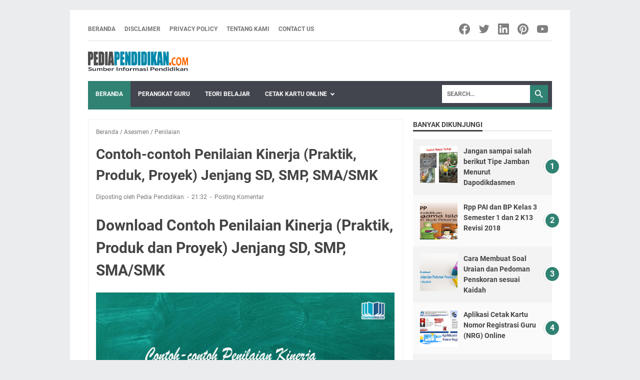

--- FILE ---
content_type: text/html; charset=utf-8
request_url: https://www.google.com/recaptcha/api2/aframe
body_size: 267
content:
<!DOCTYPE HTML><html><head><meta http-equiv="content-type" content="text/html; charset=UTF-8"></head><body><script nonce="oMzAykmBlTuBBo7kKxmxSg">/** Anti-fraud and anti-abuse applications only. See google.com/recaptcha */ try{var clients={'sodar':'https://pagead2.googlesyndication.com/pagead/sodar?'};window.addEventListener("message",function(a){try{if(a.source===window.parent){var b=JSON.parse(a.data);var c=clients[b['id']];if(c){var d=document.createElement('img');d.src=c+b['params']+'&rc='+(localStorage.getItem("rc::a")?sessionStorage.getItem("rc::b"):"");window.document.body.appendChild(d);sessionStorage.setItem("rc::e",parseInt(sessionStorage.getItem("rc::e")||0)+1);localStorage.setItem("rc::h",'1769370101185');}}}catch(b){}});window.parent.postMessage("_grecaptcha_ready", "*");}catch(b){}</script></body></html>

--- FILE ---
content_type: text/javascript; charset=UTF-8
request_url: https://www.pediapendidikan.com/feeds/posts/summary/-/Asesmen?alt=json-in-script&callback=bacaJuga&max-results=5
body_size: 4347
content:
// API callback
bacaJuga({"version":"1.0","encoding":"UTF-8","feed":{"xmlns":"http://www.w3.org/2005/Atom","xmlns$openSearch":"http://a9.com/-/spec/opensearchrss/1.0/","xmlns$blogger":"http://schemas.google.com/blogger/2008","xmlns$georss":"http://www.georss.org/georss","xmlns$gd":"http://schemas.google.com/g/2005","xmlns$thr":"http://purl.org/syndication/thread/1.0","id":{"$t":"tag:blogger.com,1999:blog-4416892433442443964"},"updated":{"$t":"2025-07-31T23:55:25.323+07:00"},"category":[{"term":"Kurikulum 2013"},{"term":"Perangkat Pembelajaran"},{"term":"Administrasi Guru"},{"term":"revisi 2017"},{"term":"rpp kurikulum 2013"},{"term":"Buku Pelajaran"},{"term":"BSE"},{"term":"PENDIDIKAN"},{"term":"JDIH PENDIDIKAN"},{"term":"revisi 2018"},{"term":"Karier Guru"},{"term":"Guru Pembelajar"},{"term":"PEMBELAJARAN"},{"term":"Penilaian"},{"term":"Produk Hukum"},{"term":"Buku Guru"},{"term":"Buku Siswa"},{"term":"Asesmen"},{"term":"PPG"},{"term":"SIMPKB"},{"term":"PPPK"},{"term":"KKM Jurnal Harian"},{"term":"Kurikulum Merdeka"},{"term":"Unduh"},{"term":"Administrasi Sekolah"},{"term":"Pendidikan Karakter"},{"term":"Prota Promes"},{"term":"Silabus"},{"term":"UKG"},{"term":"DAPODIKDASMEN"},{"term":"Info Pendataan"},{"term":"KI dan KD"},{"term":"Kurikulum"},{"term":"Buku Panduan"},{"term":"ASN"},{"term":"Pendataan"},{"term":"CPNS"},{"term":"Gerakan Literasi Sekolah"},{"term":"Permendikbud"},{"term":"DAPODIKDAS"},{"term":"PNS"},{"term":"Administrasi"},{"term":"Arti Kata"},{"term":"BOS"},{"term":"Informasi"},{"term":"KBBI"},{"term":"Wikipedia"},{"term":"Kesiswaan"},{"term":"Joyfull Learning"},{"term":"PKB"},{"term":"Peraturan Pemerintah"},{"term":"semester 1"},{"term":"DAPODIK"},{"term":"Akreditasi Sekolah"},{"term":"Belajar.id"},{"term":"Berita Pendidikan"},{"term":"Materi Pelajaran"},{"term":"Aplikasi Pendidikan"},{"term":"KARTU INDONESIA PINTAR"},{"term":"Metode Pembelajaran"},{"term":"PPDB"},{"term":"Penumbuhan Budi Pekerti"},{"term":"Sistem Pendidikan"},{"term":"Ujian Nasional"},{"term":"info GTK"},{"term":"Berita"},{"term":"Bimbingan Konseling"},{"term":"Cetak Kartu Online"},{"term":"KIP"},{"term":"Penilaian Kinerja"},{"term":"AKM"},{"term":"DAPODIKMEN"},{"term":"Kurikulum 2013 Revisi 2016"},{"term":"NUPTK"},{"term":"Program PKP"},{"term":"RKT"},{"term":"budaya sekolah"},{"term":"BSM"},{"term":"HONORER"},{"term":"P3K"},{"term":"RKAS"},{"term":"RPP 1 Lembar"},{"term":"SD"},{"term":"Sertifikat Pendidik"},{"term":"Soal CPNS"},{"term":"Teori Belajar"},{"term":"DUPAK"},{"term":"FORMAT"},{"term":"GURU"},{"term":"Kantin Sekolah"},{"term":"Kisi-Kisi Soal"},{"term":"Literasi dan Numerasi"},{"term":"PENDIDIKAN GRATIS"},{"term":"Perpustakaan"},{"term":"Raport"},{"term":"SMA"},{"term":"SMK"},{"term":"SMP"},{"term":"Cat BKN"},{"term":"E-FILING"},{"term":"EDS Dikdasmen"},{"term":"Inventaris Barang"},{"term":"KIB"},{"term":"KTSP"},{"term":"Kalender Pendidikan"},{"term":"Karakter bangsa"},{"term":"Karya Ilmiah"},{"term":"Kelas 1"},{"term":"Laporan Keuangan"},{"term":"Media Pembelajaran"},{"term":"Model"},{"term":"Pajak"},{"term":"Parenting"},{"term":"Penelitian Tindakan Kelas"},{"term":"Perpres"},{"term":"Redenominasi Rupiah"},{"term":"Rencana Kerja tahunan"},{"term":"SEJARAH"},{"term":"SEKOLAH"},{"term":"SKHU"},{"term":"SKP"},{"term":"SLB"},{"term":"Sekolah Dasar"},{"term":"Sekolah Penggerak"},{"term":"Supervisi"},{"term":"Twibbonize"},{"term":"USBN"},{"term":"exel"},{"term":"pengembangan diri"},{"term":"semester 2"}],"title":{"type":"text","$t":"Pedia Pendidikan"},"subtitle":{"type":"html","$t":"pembelajaran, pendidikan, Pendidikan karakter, Pendidikan Dasar, Pendidikan Menengah, Informasi Pendidikan, Aplikasi Pendidikan, pendataan, dapodikdasmen, Buku Panduan, E-Book, Buku Elektronik, Rpp, Perangkat pembelajaran, sekolah, Sekolah Dasar, SD, SMP, SMA, SMK, Anak Sekolah, Buku Pelajaran, Guru, Guru Pembelajar, Kurikulum, Kurikulum Sekolah, kurikulum 2013, Kurikulum Merdeka, Administrasi Sekolah, Administrasi Kelas, Siswa Miskin, Siswa, PTK, Sertifikasi, PPG, PPGJ, PLPG, NUPTK, NISN, PKB, "},"link":[{"rel":"http://schemas.google.com/g/2005#feed","type":"application/atom+xml","href":"https:\/\/www.pediapendidikan.com\/feeds\/posts\/summary"},{"rel":"self","type":"application/atom+xml","href":"https:\/\/www.blogger.com\/feeds\/4416892433442443964\/posts\/summary\/-\/Asesmen?alt=json-in-script\u0026max-results=5"},{"rel":"alternate","type":"text/html","href":"https:\/\/www.pediapendidikan.com\/search\/label\/Asesmen"},{"rel":"hub","href":"http://pubsubhubbub.appspot.com/"},{"rel":"next","type":"application/atom+xml","href":"https:\/\/www.blogger.com\/feeds\/4416892433442443964\/posts\/summary\/-\/Asesmen\/-\/Asesmen?alt=json-in-script\u0026start-index=6\u0026max-results=5"}],"author":[{"name":{"$t":"Pedia Pendidikan"},"uri":{"$t":"http:\/\/www.blogger.com\/profile\/09064389210243391050"},"email":{"$t":"noreply@blogger.com"},"gd$image":{"rel":"http://schemas.google.com/g/2005#thumbnail","width":"32","height":"32","src":"\/\/blogger.googleusercontent.com\/img\/b\/R29vZ2xl\/AVvXsEhxjVpW2cmaqehtSTy_n5VxC8_BQpyByRPXIVzxDq9lQnMAB7ZzDDERZDz3kFu_WIoWUVPO6MJ9rPM8MFbSjFrXPQ7wohsiHBJCWySpf5DNIy6hLOINkpChSVanYbSlo7Q\/s1600\/AAuE7mDoKxeOpzgT_pdDRie93AxyUBI_mJAYgqWNEQG3-Q%3Ds120-p-rw-no"}}],"generator":{"version":"7.00","uri":"http://www.blogger.com","$t":"Blogger"},"openSearch$totalResults":{"$t":"46"},"openSearch$startIndex":{"$t":"1"},"openSearch$itemsPerPage":{"$t":"5"},"entry":[{"id":{"$t":"tag:blogger.com,1999:blog-4416892433442443964.post-1061513316685507687"},"published":{"$t":"2023-01-19T22:07:00.000+07:00"},"updated":{"$t":"2023-01-19T22:07:20.764+07:00"},"category":[{"scheme":"http://www.blogger.com/atom/ns#","term":"Asesmen"},{"scheme":"http://www.blogger.com/atom/ns#","term":"Penilaian"}],"title":{"type":"text","$t":"Level dan Dimensi Proses Kognitif, serta Contoh Kata Kerja Operasional"},"summary":{"type":"text","$t":"Level dan Dimensi Proses Kognitif, serta Contoh Kata Kerja OperasionalKognitif dan Contoh Kata Kerja OperasionalLevel Kognitif (Level 1 Pengetahuan dan Pemahaman)Dimensi Proses Kognitif\u0026nbsp;Mengingat (C1)“Mengambil pengetahuan dari memori jangka panjang” :Mengenali (Mengidentifikasi)Mengingat KembaliKata Kerja Operasional C1 (Mengingat)MengidentifikasiMenentukan (menyebutkan, menunjukkan)"},"link":[{"rel":"replies","type":"application/atom+xml","href":"https:\/\/www.pediapendidikan.com\/feeds\/1061513316685507687\/comments\/default","title":"Posting Komentar"},{"rel":"replies","type":"text/html","href":"https:\/\/www.pediapendidikan.com\/2023\/01\/level-dan-dimensi-proses-kognitif-serta-contoh-kata-kerja-operasional.html#comment-form","title":"0 Komentar"},{"rel":"edit","type":"application/atom+xml","href":"https:\/\/www.blogger.com\/feeds\/4416892433442443964\/posts\/default\/1061513316685507687"},{"rel":"self","type":"application/atom+xml","href":"https:\/\/www.blogger.com\/feeds\/4416892433442443964\/posts\/default\/1061513316685507687"},{"rel":"alternate","type":"text/html","href":"https:\/\/www.pediapendidikan.com\/2023\/01\/level-dan-dimensi-proses-kognitif-serta-contoh-kata-kerja-operasional.html","title":"Level dan Dimensi Proses Kognitif, serta Contoh Kata Kerja Operasional"}],"author":[{"name":{"$t":"Pedia Pendidikan"},"uri":{"$t":"http:\/\/www.blogger.com\/profile\/09064389210243391050"},"email":{"$t":"noreply@blogger.com"},"gd$image":{"rel":"http://schemas.google.com/g/2005#thumbnail","width":"32","height":"32","src":"\/\/blogger.googleusercontent.com\/img\/b\/R29vZ2xl\/AVvXsEhxjVpW2cmaqehtSTy_n5VxC8_BQpyByRPXIVzxDq9lQnMAB7ZzDDERZDz3kFu_WIoWUVPO6MJ9rPM8MFbSjFrXPQ7wohsiHBJCWySpf5DNIy6hLOINkpChSVanYbSlo7Q\/s1600\/AAuE7mDoKxeOpzgT_pdDRie93AxyUBI_mJAYgqWNEQG3-Q%3Ds120-p-rw-no"}}],"media$thumbnail":{"xmlns$media":"http://search.yahoo.com/mrss/","url":"https:\/\/blogger.googleusercontent.com\/img\/b\/R29vZ2xl\/AVvXsEh0lKF0v4o3pCHxNMX8g5HwA7fFq0wdd40vMsE4k6bAcdvK2qkEK46HwtQJ8swcOKmrOAGie6HDeNtYUrIFX1YebnTBIVRoHs5aBPiGYgZAENFyc59-KTOc1am8qWohmmvCo1yRo5Frf_JfejPQD_rGp9GjFFhNil8XDcxgAPmDHyFsEENMiMwz9tnmcg\/s72-w640-h360-c\/Level%20dan%20Dimensi%20Proses%20Kognitif,%20serta%20Contoh%20Kata%20Kerja%20Operasional.jpg","height":"72","width":"72"},"thr$total":{"$t":"0"}},{"id":{"$t":"tag:blogger.com,1999:blog-4416892433442443964.post-9195748163563592615"},"published":{"$t":"2023-01-18T22:23:00.001+07:00"},"updated":{"$t":"2023-01-18T22:23:32.705+07:00"},"category":[{"scheme":"http://www.blogger.com/atom/ns#","term":"Asesmen"},{"scheme":"http://www.blogger.com/atom/ns#","term":"Penilaian"}],"title":{"type":"text","$t":"Dimensi Proses Kognitif Menurut Bloom yang Disempurnakan"},"summary":{"type":"text","$t":"Dimensi Proses KognitifLevel KognitifPediapendidikan.com - Level kognitif mencerminkan dimensi proses kognitif aspek pengetahuan yang diukur. Dimensi proses kognitif aspek pengetahuan menurut Bloom yang disempurnakan oleh Anderson \u0026amp; Krathwohl (2001) meliputi: mengingat (C1), memahami (C2), menerapkan (C3), menganalisis (C4), mengevaluasi (C5), dan mengkreasi (C6).Proses kognitif menurut "},"link":[{"rel":"replies","type":"application/atom+xml","href":"https:\/\/www.pediapendidikan.com\/feeds\/9195748163563592615\/comments\/default","title":"Posting Komentar"},{"rel":"replies","type":"text/html","href":"https:\/\/www.pediapendidikan.com\/2023\/01\/dimensi-proses-kognitif-menurut-bloom-yang-disempurnakan.html#comment-form","title":"0 Komentar"},{"rel":"edit","type":"application/atom+xml","href":"https:\/\/www.blogger.com\/feeds\/4416892433442443964\/posts\/default\/9195748163563592615"},{"rel":"self","type":"application/atom+xml","href":"https:\/\/www.blogger.com\/feeds\/4416892433442443964\/posts\/default\/9195748163563592615"},{"rel":"alternate","type":"text/html","href":"https:\/\/www.pediapendidikan.com\/2023\/01\/dimensi-proses-kognitif-menurut-bloom-yang-disempurnakan.html","title":"Dimensi Proses Kognitif Menurut Bloom yang Disempurnakan"}],"author":[{"name":{"$t":"Pedia Pendidikan"},"uri":{"$t":"http:\/\/www.blogger.com\/profile\/09064389210243391050"},"email":{"$t":"noreply@blogger.com"},"gd$image":{"rel":"http://schemas.google.com/g/2005#thumbnail","width":"32","height":"32","src":"\/\/blogger.googleusercontent.com\/img\/b\/R29vZ2xl\/AVvXsEhxjVpW2cmaqehtSTy_n5VxC8_BQpyByRPXIVzxDq9lQnMAB7ZzDDERZDz3kFu_WIoWUVPO6MJ9rPM8MFbSjFrXPQ7wohsiHBJCWySpf5DNIy6hLOINkpChSVanYbSlo7Q\/s1600\/AAuE7mDoKxeOpzgT_pdDRie93AxyUBI_mJAYgqWNEQG3-Q%3Ds120-p-rw-no"}}],"media$thumbnail":{"xmlns$media":"http://search.yahoo.com/mrss/","url":"https:\/\/blogger.googleusercontent.com\/img\/b\/R29vZ2xl\/AVvXsEjBNacVH6rNDR1Yp4vg4Cf1vH0hppmlf0c3awJNSqgLkSWJ7J-YOi8_CWrrGOtv7HKfl9u1C8uWzXHQLH9TDvg1fBonD3c1-_yRacd1FwkNimToeIjaNmVWwFPGfxV2wFOe46MaYuhjfkKoEm9Lrg73zj75CfR9vMEbzeinjRRZaEBMVe8wbl0a8ASBCg\/s72-w640-h360-c\/Dimensi%20Proses%20Kognitif%20Menurut%20Bloom%20yang%20Disempurnakan.jpg","height":"72","width":"72"},"thr$total":{"$t":"0"}},{"id":{"$t":"tag:blogger.com,1999:blog-4416892433442443964.post-6908614415835082293"},"published":{"$t":"2023-01-16T22:05:00.000+07:00"},"updated":{"$t":"2023-01-16T22:05:50.159+07:00"},"category":[{"scheme":"http://www.blogger.com/atom/ns#","term":"Asesmen"},{"scheme":"http://www.blogger.com/atom/ns#","term":"Penilaian"}],"title":{"type":"text","$t":"Cara Membuat Soal Uraian dan Pedoman Penskoran sesuai Kaidah"},"summary":{"type":"text","$t":"Cara Membuat Soal Uraian dan Pedoman Penskoran sesuai KaidahSoal Uraian dan Pedoman PenskoranPediapendidikan.com - Soal uraian adalah soal yang jawabannya menuntut peserta didik untuk mengingat dan mengorganisasikan gagasan-gagasan atau hal-hal yang telah dipelajari dengan cara mengemukakan atau mengekspresikan gagasan tersebut dalam bentuk uraian tertulis.Berdasarkan cara penskorannya, bentuk "},"link":[{"rel":"replies","type":"application/atom+xml","href":"https:\/\/www.pediapendidikan.com\/feeds\/6908614415835082293\/comments\/default","title":"Posting Komentar"},{"rel":"replies","type":"text/html","href":"https:\/\/www.pediapendidikan.com\/2023\/01\/cara-membuat-soal-uraian-dan-pedoman-penskoran-sesuai-kaidah.html#comment-form","title":"0 Komentar"},{"rel":"edit","type":"application/atom+xml","href":"https:\/\/www.blogger.com\/feeds\/4416892433442443964\/posts\/default\/6908614415835082293"},{"rel":"self","type":"application/atom+xml","href":"https:\/\/www.blogger.com\/feeds\/4416892433442443964\/posts\/default\/6908614415835082293"},{"rel":"alternate","type":"text/html","href":"https:\/\/www.pediapendidikan.com\/2023\/01\/cara-membuat-soal-uraian-dan-pedoman-penskoran-sesuai-kaidah.html","title":"Cara Membuat Soal Uraian dan Pedoman Penskoran sesuai Kaidah"}],"author":[{"name":{"$t":"Pedia Pendidikan"},"uri":{"$t":"http:\/\/www.blogger.com\/profile\/09064389210243391050"},"email":{"$t":"noreply@blogger.com"},"gd$image":{"rel":"http://schemas.google.com/g/2005#thumbnail","width":"32","height":"32","src":"\/\/blogger.googleusercontent.com\/img\/b\/R29vZ2xl\/AVvXsEhxjVpW2cmaqehtSTy_n5VxC8_BQpyByRPXIVzxDq9lQnMAB7ZzDDERZDz3kFu_WIoWUVPO6MJ9rPM8MFbSjFrXPQ7wohsiHBJCWySpf5DNIy6hLOINkpChSVanYbSlo7Q\/s1600\/AAuE7mDoKxeOpzgT_pdDRie93AxyUBI_mJAYgqWNEQG3-Q%3Ds120-p-rw-no"}}],"media$thumbnail":{"xmlns$media":"http://search.yahoo.com/mrss/","url":"https:\/\/blogger.googleusercontent.com\/img\/b\/R29vZ2xl\/AVvXsEgli_SR1tOmWxg249xVzSxDduQEF4-wfW2Q2nx7D4QLB57L08Wz7APZuXFCv_e5CJg82qKE1D_ZdTUT-NdQCj19FXrMGc975HL7mzhcgiJAwijrbhZCrJAhjhSq_DbZOxPon7CHxfJAlCRfpwSZme6w7EB-dDahmft093VFnOZMywv-peLiXvAP-ixt_A\/s72-w640-h360-c\/Cara%20Membuat%20Soal%20Uraian%20dan%20Pedoman%20Penskoran%20sesuai%20Kaidah.jpg","height":"72","width":"72"},"thr$total":{"$t":"0"}},{"id":{"$t":"tag:blogger.com,1999:blog-4416892433442443964.post-1366365229123627958"},"published":{"$t":"2023-01-14T21:23:00.008+07:00"},"updated":{"$t":"2023-01-14T21:23:59.539+07:00"},"category":[{"scheme":"http://www.blogger.com/atom/ns#","term":"Asesmen"},{"scheme":"http://www.blogger.com/atom/ns#","term":"Penilaian"}],"title":{"type":"text","$t":"Cara Penulisan Soal Isian dan Jawaban Singkat sesuai Kaidah"},"summary":{"type":"text","$t":"Kaidah Penulisan Isian dan Jawaban SingkatMembuat Soal Isian dan Jawaban SingkatPediapendidikan.com - Soal isian dan jawaban singkat adalah soal yang menuntut peserta tes untuk memberikan jawaban secara singkat, berupa kata, frasa, angka, atau simbol. Perbedaannya adalah soal isian disusun dalam bentuk kalimat berita, sementara itu soal jawaban singkat disusun dalam bentuk pertanyaan.Keunggulan "},"link":[{"rel":"replies","type":"application/atom+xml","href":"https:\/\/www.pediapendidikan.com\/feeds\/1366365229123627958\/comments\/default","title":"Posting Komentar"},{"rel":"replies","type":"text/html","href":"https:\/\/www.pediapendidikan.com\/2023\/01\/cara-penulisan-soal-isian-dan-jawaban-singkat-sesuai-kaidah.html#comment-form","title":"0 Komentar"},{"rel":"edit","type":"application/atom+xml","href":"https:\/\/www.blogger.com\/feeds\/4416892433442443964\/posts\/default\/1366365229123627958"},{"rel":"self","type":"application/atom+xml","href":"https:\/\/www.blogger.com\/feeds\/4416892433442443964\/posts\/default\/1366365229123627958"},{"rel":"alternate","type":"text/html","href":"https:\/\/www.pediapendidikan.com\/2023\/01\/cara-penulisan-soal-isian-dan-jawaban-singkat-sesuai-kaidah.html","title":"Cara Penulisan Soal Isian dan Jawaban Singkat sesuai Kaidah"}],"author":[{"name":{"$t":"Pedia Pendidikan"},"uri":{"$t":"http:\/\/www.blogger.com\/profile\/09064389210243391050"},"email":{"$t":"noreply@blogger.com"},"gd$image":{"rel":"http://schemas.google.com/g/2005#thumbnail","width":"32","height":"32","src":"\/\/blogger.googleusercontent.com\/img\/b\/R29vZ2xl\/AVvXsEhxjVpW2cmaqehtSTy_n5VxC8_BQpyByRPXIVzxDq9lQnMAB7ZzDDERZDz3kFu_WIoWUVPO6MJ9rPM8MFbSjFrXPQ7wohsiHBJCWySpf5DNIy6hLOINkpChSVanYbSlo7Q\/s1600\/AAuE7mDoKxeOpzgT_pdDRie93AxyUBI_mJAYgqWNEQG3-Q%3Ds120-p-rw-no"}}],"media$thumbnail":{"xmlns$media":"http://search.yahoo.com/mrss/","url":"https:\/\/blogger.googleusercontent.com\/img\/b\/R29vZ2xl\/AVvXsEjifW_93RbMyDpvvszgPooTUwTqlRDXQCj796TNAZTgfB2xQ49vdTvjnyffVVPp3Ke11i70MtKiH0noj3fQ0H7vmd4afhQIKwZZB5fyfm_MEk8C7O0iMOZuLjtAmZHdgSb-b23D5ae5d8EFm11OOCysLSJwAas4pDq6_D2xuDiWudfC8kQycNuj2pSVug\/s72-w640-h360-c\/Cara%20Penulisan%20Soal%20Isian%20dan%20Jawaban%20Singkat%20sesuai%20Kaidah.jpg","height":"72","width":"72"},"thr$total":{"$t":"0"}},{"id":{"$t":"tag:blogger.com,1999:blog-4416892433442443964.post-2888854050695359430"},"published":{"$t":"2023-01-13T22:11:00.003+07:00"},"updated":{"$t":"2023-01-13T22:11:51.550+07:00"},"category":[{"scheme":"http://www.blogger.com/atom/ns#","term":"Asesmen"},{"scheme":"http://www.blogger.com/atom/ns#","term":"Penilaian"}],"title":{"type":"text","$t":"Teknik Penulisan Soal Menjodohkan sesuai Kaidah"},"summary":{"type":"text","$t":"Kaidah Penulisan Soal MenjodohkanSoal MenjodohkanPediapendidikan.com - Bentuk soal menjodohkan mengukur kemampuan peserta tes dalam mencocokkan, menyesuaikan, dan menghubungkan antardua pernyataan yang disediakan. Soal ini terdiri atas dua lajur.Lajur pertama (sebelah kiri) berupa pokok soal dan lajur kedua (sebelah kanan) berupa respons (jawaban).Keunggulan dan Keterbatasan Soal "},"link":[{"rel":"replies","type":"application/atom+xml","href":"https:\/\/www.pediapendidikan.com\/feeds\/2888854050695359430\/comments\/default","title":"Posting Komentar"},{"rel":"replies","type":"text/html","href":"https:\/\/www.pediapendidikan.com\/2023\/01\/penulisan-soal-menjodohkan-sesuai-kaidah.html#comment-form","title":"0 Komentar"},{"rel":"edit","type":"application/atom+xml","href":"https:\/\/www.blogger.com\/feeds\/4416892433442443964\/posts\/default\/2888854050695359430"},{"rel":"self","type":"application/atom+xml","href":"https:\/\/www.blogger.com\/feeds\/4416892433442443964\/posts\/default\/2888854050695359430"},{"rel":"alternate","type":"text/html","href":"https:\/\/www.pediapendidikan.com\/2023\/01\/penulisan-soal-menjodohkan-sesuai-kaidah.html","title":"Teknik Penulisan Soal Menjodohkan sesuai Kaidah"}],"author":[{"name":{"$t":"Pedia Pendidikan"},"uri":{"$t":"http:\/\/www.blogger.com\/profile\/09064389210243391050"},"email":{"$t":"noreply@blogger.com"},"gd$image":{"rel":"http://schemas.google.com/g/2005#thumbnail","width":"32","height":"32","src":"\/\/blogger.googleusercontent.com\/img\/b\/R29vZ2xl\/AVvXsEhxjVpW2cmaqehtSTy_n5VxC8_BQpyByRPXIVzxDq9lQnMAB7ZzDDERZDz3kFu_WIoWUVPO6MJ9rPM8MFbSjFrXPQ7wohsiHBJCWySpf5DNIy6hLOINkpChSVanYbSlo7Q\/s1600\/AAuE7mDoKxeOpzgT_pdDRie93AxyUBI_mJAYgqWNEQG3-Q%3Ds120-p-rw-no"}}],"media$thumbnail":{"xmlns$media":"http://search.yahoo.com/mrss/","url":"https:\/\/blogger.googleusercontent.com\/img\/b\/R29vZ2xl\/AVvXsEj7HE259fhdnRhomFU8pDmOzKP6faZAp7EgjHPxwu5v2_UAQMDQsanfqwi3aldibO3U667bzCWevWUYbBnO9oRl6F7z9ikZ4E_uj_y3gKCx565FHH_q4M-j3RBzhqDYznCiNwLXFeUrB_4zCTDBuBYHM9tObIdDBwPv2HjBD5gLFaxwm_fzOaOw4YSFmg\/s72-w640-h360-c\/Teknik%20Penulisan%20Soal%20Menjodohkan%20sesuai%20Kaidah.jpg","height":"72","width":"72"},"thr$total":{"$t":"0"}}]}});

--- FILE ---
content_type: text/javascript; charset=UTF-8
request_url: https://www.pediapendidikan.com/feeds/posts/summary/-/Asesmen?alt=json-in-script&orderby=updated&max-results=0&callback=msRandomIndex
body_size: 1655
content:
// API callback
msRandomIndex({"version":"1.0","encoding":"UTF-8","feed":{"xmlns":"http://www.w3.org/2005/Atom","xmlns$openSearch":"http://a9.com/-/spec/opensearchrss/1.0/","xmlns$blogger":"http://schemas.google.com/blogger/2008","xmlns$georss":"http://www.georss.org/georss","xmlns$gd":"http://schemas.google.com/g/2005","xmlns$thr":"http://purl.org/syndication/thread/1.0","id":{"$t":"tag:blogger.com,1999:blog-4416892433442443964"},"updated":{"$t":"2025-07-31T23:55:25.323+07:00"},"category":[{"term":"Kurikulum 2013"},{"term":"Perangkat Pembelajaran"},{"term":"Administrasi Guru"},{"term":"revisi 2017"},{"term":"rpp kurikulum 2013"},{"term":"Buku Pelajaran"},{"term":"BSE"},{"term":"PENDIDIKAN"},{"term":"JDIH PENDIDIKAN"},{"term":"revisi 2018"},{"term":"Karier Guru"},{"term":"Guru Pembelajar"},{"term":"PEMBELAJARAN"},{"term":"Penilaian"},{"term":"Produk Hukum"},{"term":"Buku Guru"},{"term":"Buku Siswa"},{"term":"Asesmen"},{"term":"PPG"},{"term":"SIMPKB"},{"term":"PPPK"},{"term":"KKM Jurnal Harian"},{"term":"Kurikulum Merdeka"},{"term":"Unduh"},{"term":"Administrasi Sekolah"},{"term":"Pendidikan Karakter"},{"term":"Prota Promes"},{"term":"Silabus"},{"term":"UKG"},{"term":"DAPODIKDASMEN"},{"term":"Info Pendataan"},{"term":"KI dan KD"},{"term":"Kurikulum"},{"term":"Buku Panduan"},{"term":"ASN"},{"term":"Pendataan"},{"term":"CPNS"},{"term":"Gerakan Literasi Sekolah"},{"term":"Permendikbud"},{"term":"DAPODIKDAS"},{"term":"PNS"},{"term":"Administrasi"},{"term":"Arti Kata"},{"term":"BOS"},{"term":"Informasi"},{"term":"KBBI"},{"term":"Wikipedia"},{"term":"Kesiswaan"},{"term":"Joyfull Learning"},{"term":"PKB"},{"term":"Peraturan Pemerintah"},{"term":"semester 1"},{"term":"DAPODIK"},{"term":"Akreditasi Sekolah"},{"term":"Belajar.id"},{"term":"Berita Pendidikan"},{"term":"Materi Pelajaran"},{"term":"Aplikasi Pendidikan"},{"term":"KARTU INDONESIA PINTAR"},{"term":"Metode Pembelajaran"},{"term":"PPDB"},{"term":"Penumbuhan Budi Pekerti"},{"term":"Sistem Pendidikan"},{"term":"Ujian Nasional"},{"term":"info GTK"},{"term":"Berita"},{"term":"Bimbingan Konseling"},{"term":"Cetak Kartu Online"},{"term":"KIP"},{"term":"Penilaian Kinerja"},{"term":"AKM"},{"term":"DAPODIKMEN"},{"term":"Kurikulum 2013 Revisi 2016"},{"term":"NUPTK"},{"term":"Program PKP"},{"term":"RKT"},{"term":"budaya sekolah"},{"term":"BSM"},{"term":"HONORER"},{"term":"P3K"},{"term":"RKAS"},{"term":"RPP 1 Lembar"},{"term":"SD"},{"term":"Sertifikat Pendidik"},{"term":"Soal CPNS"},{"term":"Teori Belajar"},{"term":"DUPAK"},{"term":"FORMAT"},{"term":"GURU"},{"term":"Kantin Sekolah"},{"term":"Kisi-Kisi Soal"},{"term":"Literasi dan Numerasi"},{"term":"PENDIDIKAN GRATIS"},{"term":"Perpustakaan"},{"term":"Raport"},{"term":"SMA"},{"term":"SMK"},{"term":"SMP"},{"term":"Cat BKN"},{"term":"E-FILING"},{"term":"EDS Dikdasmen"},{"term":"Inventaris Barang"},{"term":"KIB"},{"term":"KTSP"},{"term":"Kalender Pendidikan"},{"term":"Karakter bangsa"},{"term":"Karya Ilmiah"},{"term":"Kelas 1"},{"term":"Laporan Keuangan"},{"term":"Media Pembelajaran"},{"term":"Model"},{"term":"Pajak"},{"term":"Parenting"},{"term":"Penelitian Tindakan Kelas"},{"term":"Perpres"},{"term":"Redenominasi Rupiah"},{"term":"Rencana Kerja tahunan"},{"term":"SEJARAH"},{"term":"SEKOLAH"},{"term":"SKHU"},{"term":"SKP"},{"term":"SLB"},{"term":"Sekolah Dasar"},{"term":"Sekolah Penggerak"},{"term":"Supervisi"},{"term":"Twibbonize"},{"term":"USBN"},{"term":"exel"},{"term":"pengembangan diri"},{"term":"semester 2"}],"title":{"type":"text","$t":"Pedia Pendidikan"},"subtitle":{"type":"html","$t":"pembelajaran, pendidikan, Pendidikan karakter, Pendidikan Dasar, Pendidikan Menengah, Informasi Pendidikan, Aplikasi Pendidikan, pendataan, dapodikdasmen, Buku Panduan, E-Book, Buku Elektronik, Rpp, Perangkat pembelajaran, sekolah, Sekolah Dasar, SD, SMP, SMA, SMK, Anak Sekolah, Buku Pelajaran, Guru, Guru Pembelajar, Kurikulum, Kurikulum Sekolah, kurikulum 2013, Kurikulum Merdeka, Administrasi Sekolah, Administrasi Kelas, Siswa Miskin, Siswa, PTK, Sertifikasi, PPG, PPGJ, PLPG, NUPTK, NISN, PKB, "},"link":[{"rel":"http://schemas.google.com/g/2005#feed","type":"application/atom+xml","href":"https:\/\/www.pediapendidikan.com\/feeds\/posts\/summary"},{"rel":"self","type":"application/atom+xml","href":"https:\/\/www.blogger.com\/feeds\/4416892433442443964\/posts\/summary\/-\/Asesmen?alt=json-in-script\u0026max-results=0\u0026orderby=updated"},{"rel":"alternate","type":"text/html","href":"https:\/\/www.pediapendidikan.com\/search\/label\/Asesmen"},{"rel":"hub","href":"http://pubsubhubbub.appspot.com/"}],"author":[{"name":{"$t":"Pedia Pendidikan"},"uri":{"$t":"http:\/\/www.blogger.com\/profile\/09064389210243391050"},"email":{"$t":"noreply@blogger.com"},"gd$image":{"rel":"http://schemas.google.com/g/2005#thumbnail","width":"32","height":"32","src":"\/\/blogger.googleusercontent.com\/img\/b\/R29vZ2xl\/AVvXsEhxjVpW2cmaqehtSTy_n5VxC8_BQpyByRPXIVzxDq9lQnMAB7ZzDDERZDz3kFu_WIoWUVPO6MJ9rPM8MFbSjFrXPQ7wohsiHBJCWySpf5DNIy6hLOINkpChSVanYbSlo7Q\/s1600\/AAuE7mDoKxeOpzgT_pdDRie93AxyUBI_mJAYgqWNEQG3-Q%3Ds120-p-rw-no"}}],"generator":{"version":"7.00","uri":"http://www.blogger.com","$t":"Blogger"},"openSearch$totalResults":{"$t":"46"},"openSearch$startIndex":{"$t":"1"},"openSearch$itemsPerPage":{"$t":"0"}}});

--- FILE ---
content_type: text/javascript; charset=UTF-8
request_url: https://www.pediapendidikan.com/feeds/posts/summary/-/Penilaian?alt=json-in-script&callback=bacaJuga&max-results=5
body_size: 4194
content:
// API callback
bacaJuga({"version":"1.0","encoding":"UTF-8","feed":{"xmlns":"http://www.w3.org/2005/Atom","xmlns$openSearch":"http://a9.com/-/spec/opensearchrss/1.0/","xmlns$blogger":"http://schemas.google.com/blogger/2008","xmlns$georss":"http://www.georss.org/georss","xmlns$gd":"http://schemas.google.com/g/2005","xmlns$thr":"http://purl.org/syndication/thread/1.0","id":{"$t":"tag:blogger.com,1999:blog-4416892433442443964"},"updated":{"$t":"2025-07-31T23:55:25.323+07:00"},"category":[{"term":"Kurikulum 2013"},{"term":"Perangkat Pembelajaran"},{"term":"Administrasi Guru"},{"term":"revisi 2017"},{"term":"rpp kurikulum 2013"},{"term":"Buku Pelajaran"},{"term":"BSE"},{"term":"PENDIDIKAN"},{"term":"JDIH PENDIDIKAN"},{"term":"revisi 2018"},{"term":"Karier Guru"},{"term":"Guru Pembelajar"},{"term":"PEMBELAJARAN"},{"term":"Penilaian"},{"term":"Produk Hukum"},{"term":"Buku Guru"},{"term":"Buku Siswa"},{"term":"Asesmen"},{"term":"PPG"},{"term":"SIMPKB"},{"term":"PPPK"},{"term":"KKM Jurnal Harian"},{"term":"Kurikulum Merdeka"},{"term":"Unduh"},{"term":"Administrasi Sekolah"},{"term":"Pendidikan Karakter"},{"term":"Prota Promes"},{"term":"Silabus"},{"term":"UKG"},{"term":"DAPODIKDASMEN"},{"term":"Info Pendataan"},{"term":"KI dan KD"},{"term":"Kurikulum"},{"term":"Buku Panduan"},{"term":"ASN"},{"term":"Pendataan"},{"term":"CPNS"},{"term":"Gerakan Literasi Sekolah"},{"term":"Permendikbud"},{"term":"DAPODIKDAS"},{"term":"PNS"},{"term":"Administrasi"},{"term":"Arti Kata"},{"term":"BOS"},{"term":"Informasi"},{"term":"KBBI"},{"term":"Wikipedia"},{"term":"Kesiswaan"},{"term":"Joyfull Learning"},{"term":"PKB"},{"term":"Peraturan Pemerintah"},{"term":"semester 1"},{"term":"DAPODIK"},{"term":"Akreditasi Sekolah"},{"term":"Belajar.id"},{"term":"Berita Pendidikan"},{"term":"Materi Pelajaran"},{"term":"Aplikasi Pendidikan"},{"term":"KARTU INDONESIA PINTAR"},{"term":"Metode Pembelajaran"},{"term":"PPDB"},{"term":"Penumbuhan Budi Pekerti"},{"term":"Sistem Pendidikan"},{"term":"Ujian Nasional"},{"term":"info GTK"},{"term":"Berita"},{"term":"Bimbingan Konseling"},{"term":"Cetak Kartu Online"},{"term":"KIP"},{"term":"Penilaian Kinerja"},{"term":"AKM"},{"term":"DAPODIKMEN"},{"term":"Kurikulum 2013 Revisi 2016"},{"term":"NUPTK"},{"term":"Program PKP"},{"term":"RKT"},{"term":"budaya sekolah"},{"term":"BSM"},{"term":"HONORER"},{"term":"P3K"},{"term":"RKAS"},{"term":"RPP 1 Lembar"},{"term":"SD"},{"term":"Sertifikat Pendidik"},{"term":"Soal CPNS"},{"term":"Teori Belajar"},{"term":"DUPAK"},{"term":"FORMAT"},{"term":"GURU"},{"term":"Kantin Sekolah"},{"term":"Kisi-Kisi Soal"},{"term":"Literasi dan Numerasi"},{"term":"PENDIDIKAN GRATIS"},{"term":"Perpustakaan"},{"term":"Raport"},{"term":"SMA"},{"term":"SMK"},{"term":"SMP"},{"term":"Cat BKN"},{"term":"E-FILING"},{"term":"EDS Dikdasmen"},{"term":"Inventaris Barang"},{"term":"KIB"},{"term":"KTSP"},{"term":"Kalender Pendidikan"},{"term":"Karakter bangsa"},{"term":"Karya Ilmiah"},{"term":"Kelas 1"},{"term":"Laporan Keuangan"},{"term":"Media Pembelajaran"},{"term":"Model"},{"term":"Pajak"},{"term":"Parenting"},{"term":"Penelitian Tindakan Kelas"},{"term":"Perpres"},{"term":"Redenominasi Rupiah"},{"term":"Rencana Kerja tahunan"},{"term":"SEJARAH"},{"term":"SEKOLAH"},{"term":"SKHU"},{"term":"SKP"},{"term":"SLB"},{"term":"Sekolah Dasar"},{"term":"Sekolah Penggerak"},{"term":"Supervisi"},{"term":"Twibbonize"},{"term":"USBN"},{"term":"exel"},{"term":"pengembangan diri"},{"term":"semester 2"}],"title":{"type":"text","$t":"Pedia Pendidikan"},"subtitle":{"type":"html","$t":"pembelajaran, pendidikan, Pendidikan karakter, Pendidikan Dasar, Pendidikan Menengah, Informasi Pendidikan, Aplikasi Pendidikan, pendataan, dapodikdasmen, Buku Panduan, E-Book, Buku Elektronik, Rpp, Perangkat pembelajaran, sekolah, Sekolah Dasar, SD, SMP, SMA, SMK, Anak Sekolah, Buku Pelajaran, Guru, Guru Pembelajar, Kurikulum, Kurikulum Sekolah, kurikulum 2013, Kurikulum Merdeka, Administrasi Sekolah, Administrasi Kelas, Siswa Miskin, Siswa, PTK, Sertifikasi, PPG, PPGJ, PLPG, NUPTK, NISN, PKB, "},"link":[{"rel":"http://schemas.google.com/g/2005#feed","type":"application/atom+xml","href":"https:\/\/www.pediapendidikan.com\/feeds\/posts\/summary"},{"rel":"self","type":"application/atom+xml","href":"https:\/\/www.blogger.com\/feeds\/4416892433442443964\/posts\/summary\/-\/Penilaian?alt=json-in-script\u0026max-results=5"},{"rel":"alternate","type":"text/html","href":"https:\/\/www.pediapendidikan.com\/search\/label\/Penilaian"},{"rel":"hub","href":"http://pubsubhubbub.appspot.com/"},{"rel":"next","type":"application/atom+xml","href":"https:\/\/www.blogger.com\/feeds\/4416892433442443964\/posts\/summary\/-\/Penilaian\/-\/Penilaian?alt=json-in-script\u0026start-index=6\u0026max-results=5"}],"author":[{"name":{"$t":"Pedia Pendidikan"},"uri":{"$t":"http:\/\/www.blogger.com\/profile\/09064389210243391050"},"email":{"$t":"noreply@blogger.com"},"gd$image":{"rel":"http://schemas.google.com/g/2005#thumbnail","width":"32","height":"32","src":"\/\/blogger.googleusercontent.com\/img\/b\/R29vZ2xl\/AVvXsEhxjVpW2cmaqehtSTy_n5VxC8_BQpyByRPXIVzxDq9lQnMAB7ZzDDERZDz3kFu_WIoWUVPO6MJ9rPM8MFbSjFrXPQ7wohsiHBJCWySpf5DNIy6hLOINkpChSVanYbSlo7Q\/s1600\/AAuE7mDoKxeOpzgT_pdDRie93AxyUBI_mJAYgqWNEQG3-Q%3Ds120-p-rw-no"}}],"generator":{"version":"7.00","uri":"http://www.blogger.com","$t":"Blogger"},"openSearch$totalResults":{"$t":"52"},"openSearch$startIndex":{"$t":"1"},"openSearch$itemsPerPage":{"$t":"5"},"entry":[{"id":{"$t":"tag:blogger.com,1999:blog-4416892433442443964.post-1061513316685507687"},"published":{"$t":"2023-01-19T22:07:00.000+07:00"},"updated":{"$t":"2023-01-19T22:07:20.764+07:00"},"category":[{"scheme":"http://www.blogger.com/atom/ns#","term":"Asesmen"},{"scheme":"http://www.blogger.com/atom/ns#","term":"Penilaian"}],"title":{"type":"text","$t":"Level dan Dimensi Proses Kognitif, serta Contoh Kata Kerja Operasional"},"summary":{"type":"text","$t":"Level dan Dimensi Proses Kognitif, serta Contoh Kata Kerja OperasionalKognitif dan Contoh Kata Kerja OperasionalLevel Kognitif (Level 1 Pengetahuan dan Pemahaman)Dimensi Proses Kognitif\u0026nbsp;Mengingat (C1)“Mengambil pengetahuan dari memori jangka panjang” :Mengenali (Mengidentifikasi)Mengingat KembaliKata Kerja Operasional C1 (Mengingat)MengidentifikasiMenentukan (menyebutkan, menunjukkan)"},"link":[{"rel":"replies","type":"application/atom+xml","href":"https:\/\/www.pediapendidikan.com\/feeds\/1061513316685507687\/comments\/default","title":"Posting Komentar"},{"rel":"replies","type":"text/html","href":"https:\/\/www.pediapendidikan.com\/2023\/01\/level-dan-dimensi-proses-kognitif-serta-contoh-kata-kerja-operasional.html#comment-form","title":"0 Komentar"},{"rel":"edit","type":"application/atom+xml","href":"https:\/\/www.blogger.com\/feeds\/4416892433442443964\/posts\/default\/1061513316685507687"},{"rel":"self","type":"application/atom+xml","href":"https:\/\/www.blogger.com\/feeds\/4416892433442443964\/posts\/default\/1061513316685507687"},{"rel":"alternate","type":"text/html","href":"https:\/\/www.pediapendidikan.com\/2023\/01\/level-dan-dimensi-proses-kognitif-serta-contoh-kata-kerja-operasional.html","title":"Level dan Dimensi Proses Kognitif, serta Contoh Kata Kerja Operasional"}],"author":[{"name":{"$t":"Pedia Pendidikan"},"uri":{"$t":"http:\/\/www.blogger.com\/profile\/09064389210243391050"},"email":{"$t":"noreply@blogger.com"},"gd$image":{"rel":"http://schemas.google.com/g/2005#thumbnail","width":"32","height":"32","src":"\/\/blogger.googleusercontent.com\/img\/b\/R29vZ2xl\/AVvXsEhxjVpW2cmaqehtSTy_n5VxC8_BQpyByRPXIVzxDq9lQnMAB7ZzDDERZDz3kFu_WIoWUVPO6MJ9rPM8MFbSjFrXPQ7wohsiHBJCWySpf5DNIy6hLOINkpChSVanYbSlo7Q\/s1600\/AAuE7mDoKxeOpzgT_pdDRie93AxyUBI_mJAYgqWNEQG3-Q%3Ds120-p-rw-no"}}],"media$thumbnail":{"xmlns$media":"http://search.yahoo.com/mrss/","url":"https:\/\/blogger.googleusercontent.com\/img\/b\/R29vZ2xl\/AVvXsEh0lKF0v4o3pCHxNMX8g5HwA7fFq0wdd40vMsE4k6bAcdvK2qkEK46HwtQJ8swcOKmrOAGie6HDeNtYUrIFX1YebnTBIVRoHs5aBPiGYgZAENFyc59-KTOc1am8qWohmmvCo1yRo5Frf_JfejPQD_rGp9GjFFhNil8XDcxgAPmDHyFsEENMiMwz9tnmcg\/s72-w640-h360-c\/Level%20dan%20Dimensi%20Proses%20Kognitif,%20serta%20Contoh%20Kata%20Kerja%20Operasional.jpg","height":"72","width":"72"},"thr$total":{"$t":"0"}},{"id":{"$t":"tag:blogger.com,1999:blog-4416892433442443964.post-9195748163563592615"},"published":{"$t":"2023-01-18T22:23:00.001+07:00"},"updated":{"$t":"2023-01-18T22:23:32.705+07:00"},"category":[{"scheme":"http://www.blogger.com/atom/ns#","term":"Asesmen"},{"scheme":"http://www.blogger.com/atom/ns#","term":"Penilaian"}],"title":{"type":"text","$t":"Dimensi Proses Kognitif Menurut Bloom yang Disempurnakan"},"summary":{"type":"text","$t":"Dimensi Proses KognitifLevel KognitifPediapendidikan.com - Level kognitif mencerminkan dimensi proses kognitif aspek pengetahuan yang diukur. Dimensi proses kognitif aspek pengetahuan menurut Bloom yang disempurnakan oleh Anderson \u0026amp; Krathwohl (2001) meliputi: mengingat (C1), memahami (C2), menerapkan (C3), menganalisis (C4), mengevaluasi (C5), dan mengkreasi (C6).Proses kognitif menurut "},"link":[{"rel":"replies","type":"application/atom+xml","href":"https:\/\/www.pediapendidikan.com\/feeds\/9195748163563592615\/comments\/default","title":"Posting Komentar"},{"rel":"replies","type":"text/html","href":"https:\/\/www.pediapendidikan.com\/2023\/01\/dimensi-proses-kognitif-menurut-bloom-yang-disempurnakan.html#comment-form","title":"0 Komentar"},{"rel":"edit","type":"application/atom+xml","href":"https:\/\/www.blogger.com\/feeds\/4416892433442443964\/posts\/default\/9195748163563592615"},{"rel":"self","type":"application/atom+xml","href":"https:\/\/www.blogger.com\/feeds\/4416892433442443964\/posts\/default\/9195748163563592615"},{"rel":"alternate","type":"text/html","href":"https:\/\/www.pediapendidikan.com\/2023\/01\/dimensi-proses-kognitif-menurut-bloom-yang-disempurnakan.html","title":"Dimensi Proses Kognitif Menurut Bloom yang Disempurnakan"}],"author":[{"name":{"$t":"Pedia Pendidikan"},"uri":{"$t":"http:\/\/www.blogger.com\/profile\/09064389210243391050"},"email":{"$t":"noreply@blogger.com"},"gd$image":{"rel":"http://schemas.google.com/g/2005#thumbnail","width":"32","height":"32","src":"\/\/blogger.googleusercontent.com\/img\/b\/R29vZ2xl\/AVvXsEhxjVpW2cmaqehtSTy_n5VxC8_BQpyByRPXIVzxDq9lQnMAB7ZzDDERZDz3kFu_WIoWUVPO6MJ9rPM8MFbSjFrXPQ7wohsiHBJCWySpf5DNIy6hLOINkpChSVanYbSlo7Q\/s1600\/AAuE7mDoKxeOpzgT_pdDRie93AxyUBI_mJAYgqWNEQG3-Q%3Ds120-p-rw-no"}}],"media$thumbnail":{"xmlns$media":"http://search.yahoo.com/mrss/","url":"https:\/\/blogger.googleusercontent.com\/img\/b\/R29vZ2xl\/AVvXsEjBNacVH6rNDR1Yp4vg4Cf1vH0hppmlf0c3awJNSqgLkSWJ7J-YOi8_CWrrGOtv7HKfl9u1C8uWzXHQLH9TDvg1fBonD3c1-_yRacd1FwkNimToeIjaNmVWwFPGfxV2wFOe46MaYuhjfkKoEm9Lrg73zj75CfR9vMEbzeinjRRZaEBMVe8wbl0a8ASBCg\/s72-w640-h360-c\/Dimensi%20Proses%20Kognitif%20Menurut%20Bloom%20yang%20Disempurnakan.jpg","height":"72","width":"72"},"thr$total":{"$t":"0"}},{"id":{"$t":"tag:blogger.com,1999:blog-4416892433442443964.post-6908614415835082293"},"published":{"$t":"2023-01-16T22:05:00.000+07:00"},"updated":{"$t":"2023-01-16T22:05:50.159+07:00"},"category":[{"scheme":"http://www.blogger.com/atom/ns#","term":"Asesmen"},{"scheme":"http://www.blogger.com/atom/ns#","term":"Penilaian"}],"title":{"type":"text","$t":"Cara Membuat Soal Uraian dan Pedoman Penskoran sesuai Kaidah"},"summary":{"type":"text","$t":"Cara Membuat Soal Uraian dan Pedoman Penskoran sesuai KaidahSoal Uraian dan Pedoman PenskoranPediapendidikan.com - Soal uraian adalah soal yang jawabannya menuntut peserta didik untuk mengingat dan mengorganisasikan gagasan-gagasan atau hal-hal yang telah dipelajari dengan cara mengemukakan atau mengekspresikan gagasan tersebut dalam bentuk uraian tertulis.Berdasarkan cara penskorannya, bentuk "},"link":[{"rel":"replies","type":"application/atom+xml","href":"https:\/\/www.pediapendidikan.com\/feeds\/6908614415835082293\/comments\/default","title":"Posting Komentar"},{"rel":"replies","type":"text/html","href":"https:\/\/www.pediapendidikan.com\/2023\/01\/cara-membuat-soal-uraian-dan-pedoman-penskoran-sesuai-kaidah.html#comment-form","title":"0 Komentar"},{"rel":"edit","type":"application/atom+xml","href":"https:\/\/www.blogger.com\/feeds\/4416892433442443964\/posts\/default\/6908614415835082293"},{"rel":"self","type":"application/atom+xml","href":"https:\/\/www.blogger.com\/feeds\/4416892433442443964\/posts\/default\/6908614415835082293"},{"rel":"alternate","type":"text/html","href":"https:\/\/www.pediapendidikan.com\/2023\/01\/cara-membuat-soal-uraian-dan-pedoman-penskoran-sesuai-kaidah.html","title":"Cara Membuat Soal Uraian dan Pedoman Penskoran sesuai Kaidah"}],"author":[{"name":{"$t":"Pedia Pendidikan"},"uri":{"$t":"http:\/\/www.blogger.com\/profile\/09064389210243391050"},"email":{"$t":"noreply@blogger.com"},"gd$image":{"rel":"http://schemas.google.com/g/2005#thumbnail","width":"32","height":"32","src":"\/\/blogger.googleusercontent.com\/img\/b\/R29vZ2xl\/AVvXsEhxjVpW2cmaqehtSTy_n5VxC8_BQpyByRPXIVzxDq9lQnMAB7ZzDDERZDz3kFu_WIoWUVPO6MJ9rPM8MFbSjFrXPQ7wohsiHBJCWySpf5DNIy6hLOINkpChSVanYbSlo7Q\/s1600\/AAuE7mDoKxeOpzgT_pdDRie93AxyUBI_mJAYgqWNEQG3-Q%3Ds120-p-rw-no"}}],"media$thumbnail":{"xmlns$media":"http://search.yahoo.com/mrss/","url":"https:\/\/blogger.googleusercontent.com\/img\/b\/R29vZ2xl\/AVvXsEgli_SR1tOmWxg249xVzSxDduQEF4-wfW2Q2nx7D4QLB57L08Wz7APZuXFCv_e5CJg82qKE1D_ZdTUT-NdQCj19FXrMGc975HL7mzhcgiJAwijrbhZCrJAhjhSq_DbZOxPon7CHxfJAlCRfpwSZme6w7EB-dDahmft093VFnOZMywv-peLiXvAP-ixt_A\/s72-w640-h360-c\/Cara%20Membuat%20Soal%20Uraian%20dan%20Pedoman%20Penskoran%20sesuai%20Kaidah.jpg","height":"72","width":"72"},"thr$total":{"$t":"0"}},{"id":{"$t":"tag:blogger.com,1999:blog-4416892433442443964.post-1366365229123627958"},"published":{"$t":"2023-01-14T21:23:00.008+07:00"},"updated":{"$t":"2023-01-14T21:23:59.539+07:00"},"category":[{"scheme":"http://www.blogger.com/atom/ns#","term":"Asesmen"},{"scheme":"http://www.blogger.com/atom/ns#","term":"Penilaian"}],"title":{"type":"text","$t":"Cara Penulisan Soal Isian dan Jawaban Singkat sesuai Kaidah"},"summary":{"type":"text","$t":"Kaidah Penulisan Isian dan Jawaban SingkatMembuat Soal Isian dan Jawaban SingkatPediapendidikan.com - Soal isian dan jawaban singkat adalah soal yang menuntut peserta tes untuk memberikan jawaban secara singkat, berupa kata, frasa, angka, atau simbol. Perbedaannya adalah soal isian disusun dalam bentuk kalimat berita, sementara itu soal jawaban singkat disusun dalam bentuk pertanyaan.Keunggulan "},"link":[{"rel":"replies","type":"application/atom+xml","href":"https:\/\/www.pediapendidikan.com\/feeds\/1366365229123627958\/comments\/default","title":"Posting Komentar"},{"rel":"replies","type":"text/html","href":"https:\/\/www.pediapendidikan.com\/2023\/01\/cara-penulisan-soal-isian-dan-jawaban-singkat-sesuai-kaidah.html#comment-form","title":"0 Komentar"},{"rel":"edit","type":"application/atom+xml","href":"https:\/\/www.blogger.com\/feeds\/4416892433442443964\/posts\/default\/1366365229123627958"},{"rel":"self","type":"application/atom+xml","href":"https:\/\/www.blogger.com\/feeds\/4416892433442443964\/posts\/default\/1366365229123627958"},{"rel":"alternate","type":"text/html","href":"https:\/\/www.pediapendidikan.com\/2023\/01\/cara-penulisan-soal-isian-dan-jawaban-singkat-sesuai-kaidah.html","title":"Cara Penulisan Soal Isian dan Jawaban Singkat sesuai Kaidah"}],"author":[{"name":{"$t":"Pedia Pendidikan"},"uri":{"$t":"http:\/\/www.blogger.com\/profile\/09064389210243391050"},"email":{"$t":"noreply@blogger.com"},"gd$image":{"rel":"http://schemas.google.com/g/2005#thumbnail","width":"32","height":"32","src":"\/\/blogger.googleusercontent.com\/img\/b\/R29vZ2xl\/AVvXsEhxjVpW2cmaqehtSTy_n5VxC8_BQpyByRPXIVzxDq9lQnMAB7ZzDDERZDz3kFu_WIoWUVPO6MJ9rPM8MFbSjFrXPQ7wohsiHBJCWySpf5DNIy6hLOINkpChSVanYbSlo7Q\/s1600\/AAuE7mDoKxeOpzgT_pdDRie93AxyUBI_mJAYgqWNEQG3-Q%3Ds120-p-rw-no"}}],"media$thumbnail":{"xmlns$media":"http://search.yahoo.com/mrss/","url":"https:\/\/blogger.googleusercontent.com\/img\/b\/R29vZ2xl\/AVvXsEjifW_93RbMyDpvvszgPooTUwTqlRDXQCj796TNAZTgfB2xQ49vdTvjnyffVVPp3Ke11i70MtKiH0noj3fQ0H7vmd4afhQIKwZZB5fyfm_MEk8C7O0iMOZuLjtAmZHdgSb-b23D5ae5d8EFm11OOCysLSJwAas4pDq6_D2xuDiWudfC8kQycNuj2pSVug\/s72-w640-h360-c\/Cara%20Penulisan%20Soal%20Isian%20dan%20Jawaban%20Singkat%20sesuai%20Kaidah.jpg","height":"72","width":"72"},"thr$total":{"$t":"0"}},{"id":{"$t":"tag:blogger.com,1999:blog-4416892433442443964.post-2888854050695359430"},"published":{"$t":"2023-01-13T22:11:00.003+07:00"},"updated":{"$t":"2023-01-13T22:11:51.550+07:00"},"category":[{"scheme":"http://www.blogger.com/atom/ns#","term":"Asesmen"},{"scheme":"http://www.blogger.com/atom/ns#","term":"Penilaian"}],"title":{"type":"text","$t":"Teknik Penulisan Soal Menjodohkan sesuai Kaidah"},"summary":{"type":"text","$t":"Kaidah Penulisan Soal MenjodohkanSoal MenjodohkanPediapendidikan.com - Bentuk soal menjodohkan mengukur kemampuan peserta tes dalam mencocokkan, menyesuaikan, dan menghubungkan antardua pernyataan yang disediakan. Soal ini terdiri atas dua lajur.Lajur pertama (sebelah kiri) berupa pokok soal dan lajur kedua (sebelah kanan) berupa respons (jawaban).Keunggulan dan Keterbatasan Soal "},"link":[{"rel":"replies","type":"application/atom+xml","href":"https:\/\/www.pediapendidikan.com\/feeds\/2888854050695359430\/comments\/default","title":"Posting Komentar"},{"rel":"replies","type":"text/html","href":"https:\/\/www.pediapendidikan.com\/2023\/01\/penulisan-soal-menjodohkan-sesuai-kaidah.html#comment-form","title":"0 Komentar"},{"rel":"edit","type":"application/atom+xml","href":"https:\/\/www.blogger.com\/feeds\/4416892433442443964\/posts\/default\/2888854050695359430"},{"rel":"self","type":"application/atom+xml","href":"https:\/\/www.blogger.com\/feeds\/4416892433442443964\/posts\/default\/2888854050695359430"},{"rel":"alternate","type":"text/html","href":"https:\/\/www.pediapendidikan.com\/2023\/01\/penulisan-soal-menjodohkan-sesuai-kaidah.html","title":"Teknik Penulisan Soal Menjodohkan sesuai Kaidah"}],"author":[{"name":{"$t":"Pedia Pendidikan"},"uri":{"$t":"http:\/\/www.blogger.com\/profile\/09064389210243391050"},"email":{"$t":"noreply@blogger.com"},"gd$image":{"rel":"http://schemas.google.com/g/2005#thumbnail","width":"32","height":"32","src":"\/\/blogger.googleusercontent.com\/img\/b\/R29vZ2xl\/AVvXsEhxjVpW2cmaqehtSTy_n5VxC8_BQpyByRPXIVzxDq9lQnMAB7ZzDDERZDz3kFu_WIoWUVPO6MJ9rPM8MFbSjFrXPQ7wohsiHBJCWySpf5DNIy6hLOINkpChSVanYbSlo7Q\/s1600\/AAuE7mDoKxeOpzgT_pdDRie93AxyUBI_mJAYgqWNEQG3-Q%3Ds120-p-rw-no"}}],"media$thumbnail":{"xmlns$media":"http://search.yahoo.com/mrss/","url":"https:\/\/blogger.googleusercontent.com\/img\/b\/R29vZ2xl\/AVvXsEj7HE259fhdnRhomFU8pDmOzKP6faZAp7EgjHPxwu5v2_UAQMDQsanfqwi3aldibO3U667bzCWevWUYbBnO9oRl6F7z9ikZ4E_uj_y3gKCx565FHH_q4M-j3RBzhqDYznCiNwLXFeUrB_4zCTDBuBYHM9tObIdDBwPv2HjBD5gLFaxwm_fzOaOw4YSFmg\/s72-w640-h360-c\/Teknik%20Penulisan%20Soal%20Menjodohkan%20sesuai%20Kaidah.jpg","height":"72","width":"72"},"thr$total":{"$t":"0"}}]}});

--- FILE ---
content_type: text/javascript; charset=UTF-8
request_url: https://www.pediapendidikan.com/feeds/posts/default/-/Asesmen?alt=json-in-script&orderby=updated&start-index=15&max-results=5&callback=msRelatedPosts
body_size: 4083
content:
// API callback
msRelatedPosts({"version":"1.0","encoding":"UTF-8","feed":{"xmlns":"http://www.w3.org/2005/Atom","xmlns$openSearch":"http://a9.com/-/spec/opensearchrss/1.0/","xmlns$blogger":"http://schemas.google.com/blogger/2008","xmlns$georss":"http://www.georss.org/georss","xmlns$gd":"http://schemas.google.com/g/2005","xmlns$thr":"http://purl.org/syndication/thread/1.0","id":{"$t":"tag:blogger.com,1999:blog-4416892433442443964"},"updated":{"$t":"2025-07-31T23:55:25.323+07:00"},"category":[{"term":"Kurikulum 2013"},{"term":"Perangkat Pembelajaran"},{"term":"Administrasi Guru"},{"term":"revisi 2017"},{"term":"rpp kurikulum 2013"},{"term":"Buku Pelajaran"},{"term":"BSE"},{"term":"PENDIDIKAN"},{"term":"JDIH PENDIDIKAN"},{"term":"revisi 2018"},{"term":"Karier Guru"},{"term":"Guru Pembelajar"},{"term":"PEMBELAJARAN"},{"term":"Penilaian"},{"term":"Produk Hukum"},{"term":"Buku Guru"},{"term":"Buku Siswa"},{"term":"Asesmen"},{"term":"PPG"},{"term":"SIMPKB"},{"term":"PPPK"},{"term":"KKM Jurnal Harian"},{"term":"Kurikulum Merdeka"},{"term":"Unduh"},{"term":"Administrasi Sekolah"},{"term":"Pendidikan Karakter"},{"term":"Prota Promes"},{"term":"Silabus"},{"term":"UKG"},{"term":"DAPODIKDASMEN"},{"term":"Info Pendataan"},{"term":"KI dan KD"},{"term":"Kurikulum"},{"term":"Buku Panduan"},{"term":"ASN"},{"term":"Pendataan"},{"term":"CPNS"},{"term":"Gerakan Literasi Sekolah"},{"term":"Permendikbud"},{"term":"DAPODIKDAS"},{"term":"PNS"},{"term":"Administrasi"},{"term":"Arti Kata"},{"term":"BOS"},{"term":"Informasi"},{"term":"KBBI"},{"term":"Wikipedia"},{"term":"Kesiswaan"},{"term":"Joyfull Learning"},{"term":"PKB"},{"term":"Peraturan Pemerintah"},{"term":"semester 1"},{"term":"DAPODIK"},{"term":"Akreditasi Sekolah"},{"term":"Belajar.id"},{"term":"Berita Pendidikan"},{"term":"Materi Pelajaran"},{"term":"Aplikasi Pendidikan"},{"term":"KARTU INDONESIA PINTAR"},{"term":"Metode Pembelajaran"},{"term":"PPDB"},{"term":"Penumbuhan Budi Pekerti"},{"term":"Sistem Pendidikan"},{"term":"Ujian Nasional"},{"term":"info GTK"},{"term":"Berita"},{"term":"Bimbingan Konseling"},{"term":"Cetak Kartu Online"},{"term":"KIP"},{"term":"Penilaian Kinerja"},{"term":"AKM"},{"term":"DAPODIKMEN"},{"term":"Kurikulum 2013 Revisi 2016"},{"term":"NUPTK"},{"term":"Program PKP"},{"term":"RKT"},{"term":"budaya sekolah"},{"term":"BSM"},{"term":"HONORER"},{"term":"P3K"},{"term":"RKAS"},{"term":"RPP 1 Lembar"},{"term":"SD"},{"term":"Sertifikat Pendidik"},{"term":"Soal CPNS"},{"term":"Teori Belajar"},{"term":"DUPAK"},{"term":"FORMAT"},{"term":"GURU"},{"term":"Kantin Sekolah"},{"term":"Kisi-Kisi Soal"},{"term":"Literasi dan Numerasi"},{"term":"PENDIDIKAN GRATIS"},{"term":"Perpustakaan"},{"term":"Raport"},{"term":"SMA"},{"term":"SMK"},{"term":"SMP"},{"term":"Cat BKN"},{"term":"E-FILING"},{"term":"EDS Dikdasmen"},{"term":"Inventaris Barang"},{"term":"KIB"},{"term":"KTSP"},{"term":"Kalender Pendidikan"},{"term":"Karakter bangsa"},{"term":"Karya Ilmiah"},{"term":"Kelas 1"},{"term":"Laporan Keuangan"},{"term":"Media Pembelajaran"},{"term":"Model"},{"term":"Pajak"},{"term":"Parenting"},{"term":"Penelitian Tindakan Kelas"},{"term":"Perpres"},{"term":"Redenominasi Rupiah"},{"term":"Rencana Kerja tahunan"},{"term":"SEJARAH"},{"term":"SEKOLAH"},{"term":"SKHU"},{"term":"SKP"},{"term":"SLB"},{"term":"Sekolah Dasar"},{"term":"Sekolah Penggerak"},{"term":"Supervisi"},{"term":"Twibbonize"},{"term":"USBN"},{"term":"exel"},{"term":"pengembangan diri"},{"term":"semester 2"}],"title":{"type":"text","$t":"Pedia Pendidikan"},"subtitle":{"type":"html","$t":"pembelajaran, pendidikan, Pendidikan karakter, Pendidikan Dasar, Pendidikan Menengah, Informasi Pendidikan, Aplikasi Pendidikan, pendataan, dapodikdasmen, Buku Panduan, E-Book, Buku Elektronik, Rpp, Perangkat pembelajaran, sekolah, Sekolah Dasar, SD, SMP, SMA, SMK, Anak Sekolah, Buku Pelajaran, Guru, Guru Pembelajar, Kurikulum, Kurikulum Sekolah, kurikulum 2013, Kurikulum Merdeka, Administrasi Sekolah, Administrasi Kelas, Siswa Miskin, Siswa, PTK, Sertifikasi, PPG, PPGJ, PLPG, NUPTK, NISN, PKB, "},"link":[{"rel":"http://schemas.google.com/g/2005#feed","type":"application/atom+xml","href":"https:\/\/www.pediapendidikan.com\/feeds\/posts\/default"},{"rel":"self","type":"application/atom+xml","href":"https:\/\/www.blogger.com\/feeds\/4416892433442443964\/posts\/default\/-\/Asesmen?alt=json-in-script\u0026start-index=15\u0026max-results=5\u0026orderby=updated"},{"rel":"alternate","type":"text/html","href":"https:\/\/www.pediapendidikan.com\/search\/label\/Asesmen"},{"rel":"hub","href":"http://pubsubhubbub.appspot.com/"},{"rel":"previous","type":"application/atom+xml","href":"https:\/\/www.blogger.com\/feeds\/4416892433442443964\/posts\/default\/-\/Asesmen\/-\/Asesmen?alt=json-in-script\u0026start-index=10\u0026max-results=5\u0026orderby=updated"},{"rel":"next","type":"application/atom+xml","href":"https:\/\/www.blogger.com\/feeds\/4416892433442443964\/posts\/default\/-\/Asesmen\/-\/Asesmen?alt=json-in-script\u0026start-index=20\u0026max-results=5\u0026orderby=updated"}],"author":[{"name":{"$t":"Pedia Pendidikan"},"uri":{"$t":"http:\/\/www.blogger.com\/profile\/09064389210243391050"},"email":{"$t":"noreply@blogger.com"},"gd$image":{"rel":"http://schemas.google.com/g/2005#thumbnail","width":"32","height":"32","src":"\/\/blogger.googleusercontent.com\/img\/b\/R29vZ2xl\/AVvXsEhxjVpW2cmaqehtSTy_n5VxC8_BQpyByRPXIVzxDq9lQnMAB7ZzDDERZDz3kFu_WIoWUVPO6MJ9rPM8MFbSjFrXPQ7wohsiHBJCWySpf5DNIy6hLOINkpChSVanYbSlo7Q\/s1600\/AAuE7mDoKxeOpzgT_pdDRie93AxyUBI_mJAYgqWNEQG3-Q%3Ds120-p-rw-no"}}],"generator":{"version":"7.00","uri":"http://www.blogger.com","$t":"Blogger"},"openSearch$totalResults":{"$t":"46"},"openSearch$startIndex":{"$t":"15"},"openSearch$itemsPerPage":{"$t":"5"},"entry":[{"id":{"$t":"tag:blogger.com,1999:blog-4416892433442443964.post-7448554515465566170"},"published":{"$t":"2022-12-30T21:42:00.000+07:00"},"updated":{"$t":"2022-12-30T21:42:41.714+07:00"},"category":[{"scheme":"http://www.blogger.com/atom/ns#","term":"Asesmen"},{"scheme":"http://www.blogger.com/atom/ns#","term":"Penilaian"}],"title":{"type":"text","$t":"Bentuk-bentuk Penilaian Kinerja Peserta Didik"},"summary":{"type":"text","$t":"Bentuk-bentuk Penilaian Kinerja Peserta DidikPenilaian Kinerja Peserta DidikPediapendidikan.com - Penilaian kinerja meliputi dua aktivitas pokok, yaitu: 1) pengamatan\/observasi saat berlangsungnya unjuk kinerja atau keterampilan dan 2) penilaian hasil dari tugas kinerja yang diberikan. Penilaian kinerja dilakukan dengan mengamati saat peserta didik melakukan aktivitas atau menciptakan suatu hasil"},"link":[{"rel":"replies","type":"application/atom+xml","href":"https:\/\/www.pediapendidikan.com\/feeds\/7448554515465566170\/comments\/default","title":"Posting Komentar"},{"rel":"replies","type":"text/html","href":"https:\/\/www.pediapendidikan.com\/2022\/12\/bentuk-bentuk-penilaian-kinerja-peserta-didik.html#comment-form","title":"0 Komentar"},{"rel":"edit","type":"application/atom+xml","href":"https:\/\/www.blogger.com\/feeds\/4416892433442443964\/posts\/default\/7448554515465566170"},{"rel":"self","type":"application/atom+xml","href":"https:\/\/www.blogger.com\/feeds\/4416892433442443964\/posts\/default\/7448554515465566170"},{"rel":"alternate","type":"text/html","href":"https:\/\/www.pediapendidikan.com\/2022\/12\/bentuk-bentuk-penilaian-kinerja-peserta-didik.html","title":"Bentuk-bentuk Penilaian Kinerja Peserta Didik"}],"author":[{"name":{"$t":"Pedia Pendidikan"},"uri":{"$t":"http:\/\/www.blogger.com\/profile\/09064389210243391050"},"email":{"$t":"noreply@blogger.com"},"gd$image":{"rel":"http://schemas.google.com/g/2005#thumbnail","width":"32","height":"32","src":"\/\/blogger.googleusercontent.com\/img\/b\/R29vZ2xl\/AVvXsEhxjVpW2cmaqehtSTy_n5VxC8_BQpyByRPXIVzxDq9lQnMAB7ZzDDERZDz3kFu_WIoWUVPO6MJ9rPM8MFbSjFrXPQ7wohsiHBJCWySpf5DNIy6hLOINkpChSVanYbSlo7Q\/s1600\/AAuE7mDoKxeOpzgT_pdDRie93AxyUBI_mJAYgqWNEQG3-Q%3Ds120-p-rw-no"}}],"media$thumbnail":{"xmlns$media":"http://search.yahoo.com/mrss/","url":"https:\/\/blogger.googleusercontent.com\/img\/b\/R29vZ2xl\/AVvXsEgGtIrXtr3FwV0YBDJLn6i1P8StM-boOcirao_Zsup_BUwodHQltXBZG50OzXU2GTnLcmZaHI-k5y58YBFOzRxoFCbmgwmg07SzydTOLPQmZl3pfH6V6khGxE8Fzvr2L0GxS5DZxi6i__xBdAzmBVa8ifRjMatyQ06eycxr12oBkLqRGfZS7yaNvCoYvg\/s72-w640-h360-c\/Bentuk-bentuk%20Penilaian%20Kinerja%20Peserta%20Didik.jpg","height":"72","width":"72"},"thr$total":{"$t":"0"}},{"id":{"$t":"tag:blogger.com,1999:blog-4416892433442443964.post-401634304994856742"},"published":{"$t":"2022-12-30T14:37:00.000+07:00"},"updated":{"$t":"2022-12-30T14:37:43.817+07:00"},"category":[{"scheme":"http://www.blogger.com/atom/ns#","term":"Asesmen"},{"scheme":"http://www.blogger.com/atom/ns#","term":"Penilaian"},{"scheme":"http://www.blogger.com/atom/ns#","term":"Penilaian Kinerja"}],"title":{"type":"text","$t":"Apa Itu Penilaian Kinerja (Performance Assessment)"},"summary":{"type":"text","$t":"Pengertian, Prinsip dan Kualitas Penilaian Kinerja (Performance Assessment)Penilaian KinerjaPediapendidikan.com -\u0026nbsp;Penilaian kinerja sering disebut juga penilaian otentik merupakan teknik penilaian multi-dimensional yang dapat dilakukan dengan penilaian tertulis,penilaian perbuatan, dan penugasan. Penilaian kinerja menuntut peserta didik membuat sebuah produk dan\/atau mendemonstrasikan sebuah"},"link":[{"rel":"replies","type":"application/atom+xml","href":"https:\/\/www.pediapendidikan.com\/feeds\/401634304994856742\/comments\/default","title":"Posting Komentar"},{"rel":"replies","type":"text/html","href":"https:\/\/www.pediapendidikan.com\/2022\/12\/apa-itu-penilaian-kinerja-performance-assessment.html#comment-form","title":"0 Komentar"},{"rel":"edit","type":"application/atom+xml","href":"https:\/\/www.blogger.com\/feeds\/4416892433442443964\/posts\/default\/401634304994856742"},{"rel":"self","type":"application/atom+xml","href":"https:\/\/www.blogger.com\/feeds\/4416892433442443964\/posts\/default\/401634304994856742"},{"rel":"alternate","type":"text/html","href":"https:\/\/www.pediapendidikan.com\/2022\/12\/apa-itu-penilaian-kinerja-performance-assessment.html","title":"Apa Itu Penilaian Kinerja (Performance Assessment)"}],"author":[{"name":{"$t":"Pedia Pendidikan"},"uri":{"$t":"http:\/\/www.blogger.com\/profile\/09064389210243391050"},"email":{"$t":"noreply@blogger.com"},"gd$image":{"rel":"http://schemas.google.com/g/2005#thumbnail","width":"32","height":"32","src":"\/\/blogger.googleusercontent.com\/img\/b\/R29vZ2xl\/AVvXsEhxjVpW2cmaqehtSTy_n5VxC8_BQpyByRPXIVzxDq9lQnMAB7ZzDDERZDz3kFu_WIoWUVPO6MJ9rPM8MFbSjFrXPQ7wohsiHBJCWySpf5DNIy6hLOINkpChSVanYbSlo7Q\/s1600\/AAuE7mDoKxeOpzgT_pdDRie93AxyUBI_mJAYgqWNEQG3-Q%3Ds120-p-rw-no"}}],"media$thumbnail":{"xmlns$media":"http://search.yahoo.com/mrss/","url":"https:\/\/blogger.googleusercontent.com\/img\/b\/R29vZ2xl\/AVvXsEiEICMbUTWPipDaS7Xhb9KIbdhgA5_MubSXWiCERwOcytwH2OYDcmj4rjiiCUehlYTOnICr2UrSvAfP-HzrHWLaGiO0-b-MlH3KICfL7j9_qHqGmJnvm5pDEC9ODiSHZb4TN1ZzQEE1FwcH47TKifU_RyCLAAUe8S4wJw-5WS4S30HKbkXdiRTLN3mSJQ\/s72-w640-h360-c\/Apa%20Itu%20Penilaian%20Kinerja%20(Performance%20Assessment).jpg","height":"72","width":"72"},"thr$total":{"$t":"0"}},{"id":{"$t":"tag:blogger.com,1999:blog-4416892433442443964.post-5408752086992410397"},"published":{"$t":"2022-11-03T13:55:00.000+07:00"},"updated":{"$t":"2022-11-03T13:55:16.942+07:00"},"category":[{"scheme":"http://www.blogger.com/atom/ns#","term":"Asesmen"},{"scheme":"http://www.blogger.com/atom/ns#","term":"Penilaian"}],"title":{"type":"text","$t":"Cara Memberikan Umpan Balik Sesuai dengan Kemampuan Peserta Didik"},"summary":{"type":"text","$t":"Cara Memberikan Umpan Balik Sesuai dengan Kemampuan Peserta DidikCara Memberikan Umpan BalikPediapendidikan.com - Pemberian umpan balik oleh pendidik juga harus mempertimbangkan tingkat kemampuan peserta didik. Ada dua kategori peserta didik menurut kemampuan mereka, yakni:Peserta didik dengan kemampuan tinggi danPeserta didik dengan kemampuan rendah dalam menyelesaikan tugas-tugas yang diberikan"},"link":[{"rel":"replies","type":"application/atom+xml","href":"https:\/\/www.pediapendidikan.com\/feeds\/5408752086992410397\/comments\/default","title":"Posting Komentar"},{"rel":"replies","type":"text/html","href":"https:\/\/www.pediapendidikan.com\/2022\/11\/cara-memberikan-umpan-balik-sesuai-kemampuan-peserta-didik.html#comment-form","title":"0 Komentar"},{"rel":"edit","type":"application/atom+xml","href":"https:\/\/www.blogger.com\/feeds\/4416892433442443964\/posts\/default\/5408752086992410397"},{"rel":"self","type":"application/atom+xml","href":"https:\/\/www.blogger.com\/feeds\/4416892433442443964\/posts\/default\/5408752086992410397"},{"rel":"alternate","type":"text/html","href":"https:\/\/www.pediapendidikan.com\/2022\/11\/cara-memberikan-umpan-balik-sesuai-kemampuan-peserta-didik.html","title":"Cara Memberikan Umpan Balik Sesuai dengan Kemampuan Peserta Didik"}],"author":[{"name":{"$t":"Pedia Pendidikan"},"uri":{"$t":"http:\/\/www.blogger.com\/profile\/09064389210243391050"},"email":{"$t":"noreply@blogger.com"},"gd$image":{"rel":"http://schemas.google.com/g/2005#thumbnail","width":"32","height":"32","src":"\/\/blogger.googleusercontent.com\/img\/b\/R29vZ2xl\/AVvXsEhxjVpW2cmaqehtSTy_n5VxC8_BQpyByRPXIVzxDq9lQnMAB7ZzDDERZDz3kFu_WIoWUVPO6MJ9rPM8MFbSjFrXPQ7wohsiHBJCWySpf5DNIy6hLOINkpChSVanYbSlo7Q\/s1600\/AAuE7mDoKxeOpzgT_pdDRie93AxyUBI_mJAYgqWNEQG3-Q%3Ds120-p-rw-no"}}],"media$thumbnail":{"xmlns$media":"http://search.yahoo.com/mrss/","url":"https:\/\/blogger.googleusercontent.com\/img\/b\/R29vZ2xl\/AVvXsEh4WFtkTU0SiOR9_lG64A_loELmqGFZDv8xbj4rVrA1dM8CjJcNZ_HX6LtiK5BiK1OZ__LrD-A4iAEnVKT-cECTALzF1XrdHuJ3WAy68CJz_2ojt3qHTNte9N__OgOm-msszi1w7mA5PQbHYUtmOekek7mh9VkCT1XNpiF7fWGh6UivzxgcrYCys9ZHpQ\/s72-w640-h360-c\/Cara%20Memberikan%20Umpan%20Balik%20Sesuai%20dengan%20Kemampuan%20Peserta%20Didik.jpg","height":"72","width":"72"},"thr$total":{"$t":"0"}},{"id":{"$t":"tag:blogger.com,1999:blog-4416892433442443964.post-7178408826185769885"},"published":{"$t":"2022-11-02T14:41:00.000+07:00"},"updated":{"$t":"2022-11-02T14:41:10.937+07:00"},"category":[{"scheme":"http://www.blogger.com/atom/ns#","term":"Asesmen"},{"scheme":"http://www.blogger.com/atom/ns#","term":"Penilaian"}],"title":{"type":"text","$t":"Cara Membantu Peserta Didik dalam Menggunakan Umpan Balik"},"summary":{"type":"text","$t":"Bagaimana Cara Guru Membantu Peserta Didik dalam Menggunakan Umpan BalikMenggunakan Umpan BalikPediapendidikan.com - Selain memberikan umpan balik, pendidik juga perlu mengajarkan bagaimana peserta didik menggunakan umpan balik yang diterimanya. Pendidik dapat memberikan contoh suatu pekerjaan yang telah mendapat umpan balik dan kemudian memberi contoh langkah-langkah apa saja yang perlu "},"link":[{"rel":"replies","type":"application/atom+xml","href":"https:\/\/www.pediapendidikan.com\/feeds\/7178408826185769885\/comments\/default","title":"Posting Komentar"},{"rel":"replies","type":"text/html","href":"https:\/\/www.pediapendidikan.com\/2022\/11\/cara-membantu-peserta-didik-dalam-menggunakan-umpan-balik.html#comment-form","title":"0 Komentar"},{"rel":"edit","type":"application/atom+xml","href":"https:\/\/www.blogger.com\/feeds\/4416892433442443964\/posts\/default\/7178408826185769885"},{"rel":"self","type":"application/atom+xml","href":"https:\/\/www.blogger.com\/feeds\/4416892433442443964\/posts\/default\/7178408826185769885"},{"rel":"alternate","type":"text/html","href":"https:\/\/www.pediapendidikan.com\/2022\/11\/cara-membantu-peserta-didik-dalam-menggunakan-umpan-balik.html","title":"Cara Membantu Peserta Didik dalam Menggunakan Umpan Balik"}],"author":[{"name":{"$t":"Pedia Pendidikan"},"uri":{"$t":"http:\/\/www.blogger.com\/profile\/09064389210243391050"},"email":{"$t":"noreply@blogger.com"},"gd$image":{"rel":"http://schemas.google.com/g/2005#thumbnail","width":"32","height":"32","src":"\/\/blogger.googleusercontent.com\/img\/b\/R29vZ2xl\/AVvXsEhxjVpW2cmaqehtSTy_n5VxC8_BQpyByRPXIVzxDq9lQnMAB7ZzDDERZDz3kFu_WIoWUVPO6MJ9rPM8MFbSjFrXPQ7wohsiHBJCWySpf5DNIy6hLOINkpChSVanYbSlo7Q\/s1600\/AAuE7mDoKxeOpzgT_pdDRie93AxyUBI_mJAYgqWNEQG3-Q%3Ds120-p-rw-no"}}],"media$thumbnail":{"xmlns$media":"http://search.yahoo.com/mrss/","url":"https:\/\/blogger.googleusercontent.com\/img\/b\/R29vZ2xl\/AVvXsEhXufSidc9zjRNTn8bZhW8UDqZQpsAIWW84EHR_azd7jN0jNfkO-6tAp3EszDFDzHHCwqxLhK5lQYB02nk1eYvak6NOqywX0eWjv_nm25RufhXEWdU0MQFtPOzj2POuV9EuJmEjPDbY5Axc2iKXVr2MxAx5s21DB2klIvFl27BlrK2kCLfZADP43mg_sA\/s72-w640-h360-c\/Cara%20Membantu%20Peserta%20Didik%20dalam%20Menggunakan%20Umpan%20Balik.jpg","height":"72","width":"72"},"thr$total":{"$t":"0"}},{"id":{"$t":"tag:blogger.com,1999:blog-4416892433442443964.post-2368181898290219673"},"published":{"$t":"2022-11-02T05:25:00.001+07:00"},"updated":{"$t":"2022-11-02T14:24:37.111+07:00"},"category":[{"scheme":"http://www.blogger.com/atom/ns#","term":"Asesmen"},{"scheme":"http://www.blogger.com/atom/ns#","term":"Penilaian"}],"title":{"type":"text","$t":"Memilih Strategi dalam Memberikan Umpan Balik"},"summary":{"type":"text","$t":"2 Strategi dalam Memberikan Umpan BalikStrategi Memberikan Umpan BalikPediapendidikan.com - Artikel kali ini yaitu tentang Memilih Strategi dalam Memberikan Umpan Balik yaitu secara Lisan dan Tertulis.Memberikan umpan balik secara tertulisUmpan balik yang disampaikan secara tertulis akan lebih sesuai jika diberikan untuk hasil tugas peserta didik yang tertulis, antara lain karangan, ringkasan, "},"link":[{"rel":"replies","type":"application/atom+xml","href":"https:\/\/www.pediapendidikan.com\/feeds\/2368181898290219673\/comments\/default","title":"Posting Komentar"},{"rel":"replies","type":"text/html","href":"https:\/\/www.pediapendidikan.com\/2022\/11\/2-strategi-dalam-memberikan-umpan-balik.html#comment-form","title":"0 Komentar"},{"rel":"edit","type":"application/atom+xml","href":"https:\/\/www.blogger.com\/feeds\/4416892433442443964\/posts\/default\/2368181898290219673"},{"rel":"self","type":"application/atom+xml","href":"https:\/\/www.blogger.com\/feeds\/4416892433442443964\/posts\/default\/2368181898290219673"},{"rel":"alternate","type":"text/html","href":"https:\/\/www.pediapendidikan.com\/2022\/11\/2-strategi-dalam-memberikan-umpan-balik.html","title":"Memilih Strategi dalam Memberikan Umpan Balik"}],"author":[{"name":{"$t":"Pedia Pendidikan"},"uri":{"$t":"http:\/\/www.blogger.com\/profile\/09064389210243391050"},"email":{"$t":"noreply@blogger.com"},"gd$image":{"rel":"http://schemas.google.com/g/2005#thumbnail","width":"32","height":"32","src":"\/\/blogger.googleusercontent.com\/img\/b\/R29vZ2xl\/AVvXsEhxjVpW2cmaqehtSTy_n5VxC8_BQpyByRPXIVzxDq9lQnMAB7ZzDDERZDz3kFu_WIoWUVPO6MJ9rPM8MFbSjFrXPQ7wohsiHBJCWySpf5DNIy6hLOINkpChSVanYbSlo7Q\/s1600\/AAuE7mDoKxeOpzgT_pdDRie93AxyUBI_mJAYgqWNEQG3-Q%3Ds120-p-rw-no"}}],"media$thumbnail":{"xmlns$media":"http://search.yahoo.com/mrss/","url":"https:\/\/blogger.googleusercontent.com\/img\/b\/R29vZ2xl\/AVvXsEiSyTLwEFU6FINozILg6-_cIwXLybiZHdjt55dS3lA4S0tcveoxtOXNiGjGu2E3SLYtUjo0mymr6lf8fPlJmvpkymBBrUsDj6PirB6lVjr0dk6ieCLeMOrShFwbZN1-OO5nT2GIZSC6AL7EbpvDc8fjE42O_ofVqIR1PSXRhZzrggoREujbnJbvVFAZXA\/s72-w640-h360-c\/2%20Strategi%20dalam%20Memberikan%20Umpan%20Balik.jpg","height":"72","width":"72"},"thr$total":{"$t":"0"}}]}});